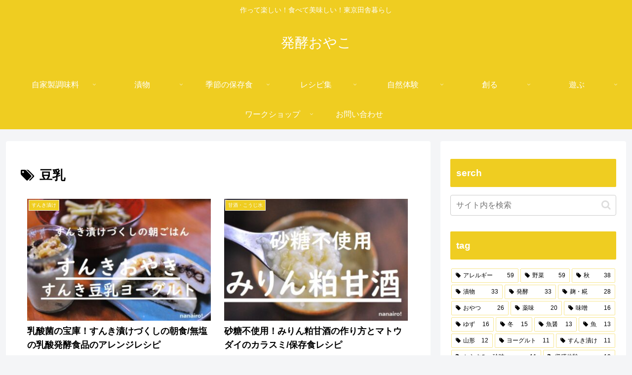

--- FILE ---
content_type: text/html; charset=utf-8
request_url: https://www.google.com/recaptcha/api2/aframe
body_size: 268
content:
<!DOCTYPE HTML><html><head><meta http-equiv="content-type" content="text/html; charset=UTF-8"></head><body><script nonce="YJBj4Ej1DjsQnf1Pk_7odQ">/** Anti-fraud and anti-abuse applications only. See google.com/recaptcha */ try{var clients={'sodar':'https://pagead2.googlesyndication.com/pagead/sodar?'};window.addEventListener("message",function(a){try{if(a.source===window.parent){var b=JSON.parse(a.data);var c=clients[b['id']];if(c){var d=document.createElement('img');d.src=c+b['params']+'&rc='+(localStorage.getItem("rc::a")?sessionStorage.getItem("rc::b"):"");window.document.body.appendChild(d);sessionStorage.setItem("rc::e",parseInt(sessionStorage.getItem("rc::e")||0)+1);localStorage.setItem("rc::h",'1768861901924');}}}catch(b){}});window.parent.postMessage("_grecaptcha_ready", "*");}catch(b){}</script></body></html>